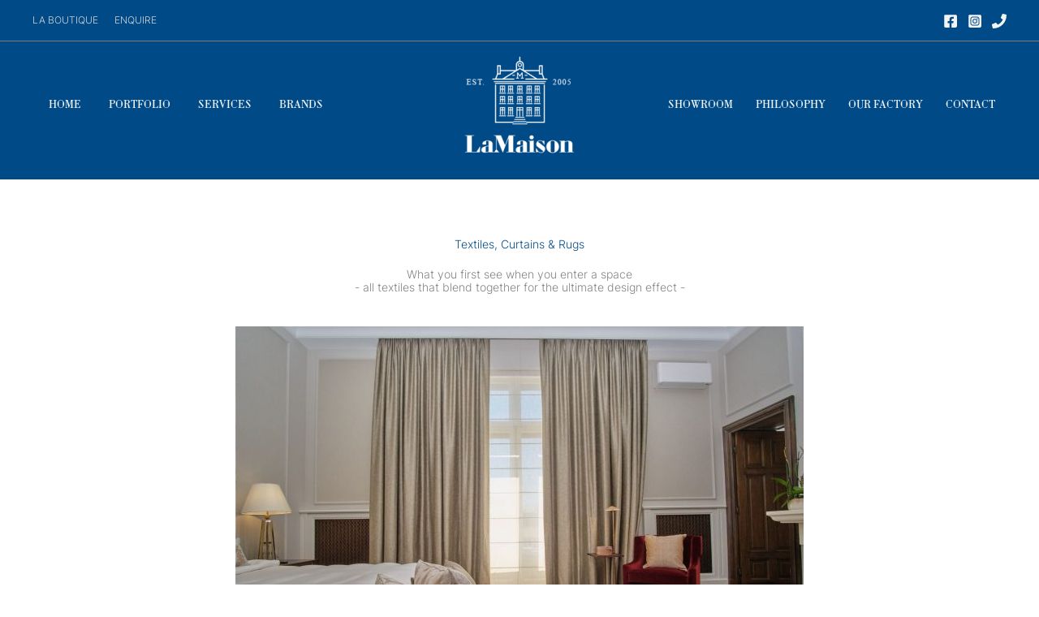

--- FILE ---
content_type: text/css
request_url: https://lamaison.ro/wp-content/uploads/elementor/css/post-5632.css?ver=1765836513
body_size: 631
content:
.elementor-5632 .elementor-element.elementor-element-71f544ee:not(.elementor-motion-effects-element-type-background), .elementor-5632 .elementor-element.elementor-element-71f544ee > .elementor-motion-effects-container > .elementor-motion-effects-layer{background-color:#004B87;}.elementor-5632 .elementor-element.elementor-element-71f544ee{transition:background 0.3s, border 0.3s, border-radius 0.3s, box-shadow 0.3s;padding:220px 0px 0px 0px;}.elementor-5632 .elementor-element.elementor-element-71f544ee > .elementor-background-overlay{transition:background 0.3s, border-radius 0.3s, opacity 0.3s;}.elementor-5632 .elementor-element.elementor-element-7254fa51{padding:60px 0px 0px 0px;}.elementor-5632 .elementor-element.elementor-element-cd76fff{text-align:center;}.elementor-5632 .elementor-element.elementor-element-cd76fff .elementor-heading-title{color:#004B87;}.elementor-5632 .elementor-element.elementor-element-3c3fe43{text-align:center;}.elementor-5632 .elementor-element.elementor-element-a90f875 > .elementor-element-populated{padding:30px 0px 30px 0px;}.elementor-5632 .elementor-element.elementor-element-341135e{text-align:center;}.elementor-5632 .elementor-element.elementor-element-49e0a269{padding:30px 0px 0px 0px;}.elementor-5632 .elementor-element.elementor-element-647191f5{text-align:center;}.elementor-5632 .elementor-element.elementor-element-647191f5 .elementor-heading-title{color:#004B87;}.elementor-5632 .elementor-element.elementor-element-6ff1692b > .elementor-widget-container{margin:0% 10% 0% 10%;}.elementor-5632 .elementor-element.elementor-element-6ff1692b{text-align:center;}.elementor-5632 .elementor-element.elementor-element-5b75bced{padding:30px 0px 0px 0px;}.elementor-5632 .elementor-element.elementor-element-2b1fe90d{text-align:center;}.elementor-5632 .elementor-element.elementor-element-2b1fe90d .elementor-heading-title{color:#004B87;}.elementor-5632 .elementor-element.elementor-element-6f8f97b9 > .elementor-widget-container{margin:0% 10% 0% 10%;}.elementor-5632 .elementor-element.elementor-element-6f8f97b9{text-align:center;}.elementor-5632 .elementor-element.elementor-element-7144efe9{padding:30px 0px 30px 0px;}.elementor-5632 .elementor-element.elementor-element-3ba7f0aa > .elementor-element-populated{margin:0px 20px 0px 20px;--e-column-margin-right:20px;--e-column-margin-left:20px;}.elementor-5632 .elementor-element.elementor-element-31e36584 > .elementor-widget-container{padding:10px 0px 10px 0px;border-style:solid;border-width:1px 0px 1px 0px;border-color:#B2C9DB;}.elementor-5632 .elementor-element.elementor-element-31e36584{text-align:center;text-transform:uppercase;color:#004B87;}.elementor-5632 .elementor-element.elementor-element-748eb3a2 > .elementor-widget-container{margin:-10px 0px 0px 0px;padding:0px 0px 10px 0px;border-style:solid;border-width:0px 0px 1px 0px;border-color:#B2C9DB;}.elementor-5632 .elementor-element.elementor-element-748eb3a2{text-align:center;text-transform:uppercase;color:#004B87;}.elementor-5632 .elementor-element.elementor-element-4d384e7 > .elementor-widget-container{margin:-10px 0px 0px 0px;padding:0px 0px 10px 0px;border-style:solid;border-width:0px 0px 1px 0px;border-color:#B2C9DB;}.elementor-5632 .elementor-element.elementor-element-4d384e7{text-align:center;text-transform:uppercase;color:#004B87;}.elementor-5632 .elementor-element.elementor-element-5ba7988c > .elementor-element-populated{margin:0px 20px 0px 20px;--e-column-margin-right:20px;--e-column-margin-left:20px;}.elementor-5632 .elementor-element.elementor-element-63b5192c > .elementor-widget-container{padding:10px 0px 10px 0px;border-style:solid;border-width:1px 0px 1px 0px;border-color:#B2C9DB;}.elementor-5632 .elementor-element.elementor-element-63b5192c{text-align:center;text-transform:uppercase;color:#004B87;}.elementor-5632 .elementor-element.elementor-element-59356e5c > .elementor-widget-container{margin:-10px 0px 0px 0px;padding:0px 0px 10px 0px;border-style:solid;border-width:0px 0px 1px 0px;border-color:#B2C9DB;}.elementor-5632 .elementor-element.elementor-element-59356e5c{text-align:center;text-transform:uppercase;color:#004B87;}.elementor-5632 .elementor-element.elementor-element-62dbaee5 > .elementor-widget-container{margin:-10px 0px 0px 0px;padding:0px 0px 10px 0px;border-style:solid;border-width:0px 0px 1px 0px;border-color:#B2C9DB;}.elementor-5632 .elementor-element.elementor-element-62dbaee5{text-align:center;text-transform:uppercase;color:#004B87;}.elementor-5632 .elementor-element.elementor-element-695fff8c > .elementor-element-populated{margin:0px 20px 0px 20px;--e-column-margin-right:20px;--e-column-margin-left:20px;}.elementor-5632 .elementor-element.elementor-element-53243505 > .elementor-widget-container{padding:10px 0px 10px 0px;border-style:solid;border-width:1px 0px 1px 0px;border-color:#B2C9DB;}.elementor-5632 .elementor-element.elementor-element-53243505{text-align:center;text-transform:uppercase;color:#004B87;}.elementor-5632 .elementor-element.elementor-element-2689a6d2 > .elementor-widget-container{margin:-10px 0px 0px 0px;padding:0px 0px 10px 0px;border-style:solid;border-width:0px 0px 1px 0px;border-color:#B2C9DB;}.elementor-5632 .elementor-element.elementor-element-2689a6d2{text-align:center;text-transform:uppercase;color:#004B87;}.elementor-5632 .elementor-element.elementor-element-5ba17602 > .elementor-widget-container{margin:-10px 0px 0px 0px;padding:0px 0px 10px 0px;border-style:solid;border-width:0px 0px 1px 0px;border-color:#B2C9DB;}.elementor-5632 .elementor-element.elementor-element-5ba17602{text-align:center;text-transform:uppercase;color:#004B87;}.elementor-5632 .elementor-element.elementor-element-48c30903 > .elementor-element-populated{margin:0px 20px 0px 20px;--e-column-margin-right:20px;--e-column-margin-left:20px;}.elementor-5632 .elementor-element.elementor-element-5003373d > .elementor-widget-container{padding:10px 0px 10px 0px;border-style:solid;border-width:1px 0px 1px 0px;border-color:#B2C9DB;}.elementor-5632 .elementor-element.elementor-element-5003373d{text-align:center;text-transform:uppercase;color:#004B87;}.elementor-5632 .elementor-element.elementor-element-d7d3450 > .elementor-widget-container{margin:-10px 0px 0px 0px;padding:0px 0px 10px 0px;border-style:solid;border-width:0px 0px 1px 0px;border-color:#B2C9DB;}.elementor-5632 .elementor-element.elementor-element-d7d3450{text-align:center;text-transform:uppercase;color:#004B87;}.elementor-5632 .elementor-element.elementor-element-2a25f7a1 > .elementor-widget-container{margin:-10px 0px 0px 0px;padding:0px 0px 10px 0px;border-style:solid;border-width:0px 0px 1px 0px;border-color:#B2C9DB;}.elementor-5632 .elementor-element.elementor-element-2a25f7a1{text-align:center;text-transform:uppercase;color:#022C4E;}@media(min-width:768px){.elementor-5632 .elementor-element.elementor-element-127de1cf{width:100%;}.elementor-5632 .elementor-element.elementor-element-45e81733{width:100%;}}@media(max-width:1024px) and (min-width:768px){.elementor-5632 .elementor-element.elementor-element-3ba7f0aa{width:50%;}.elementor-5632 .elementor-element.elementor-element-5ba7988c{width:50%;}.elementor-5632 .elementor-element.elementor-element-695fff8c{width:50%;}.elementor-5632 .elementor-element.elementor-element-48c30903{width:50%;}}@media(max-width:767px){.elementor-5632 .elementor-element.elementor-element-6ff1692b > .elementor-widget-container{margin:0% 5% 0% 5%;}.elementor-5632 .elementor-element.elementor-element-6f8f97b9 > .elementor-widget-container{margin:0% 5% 0% 5%;}}